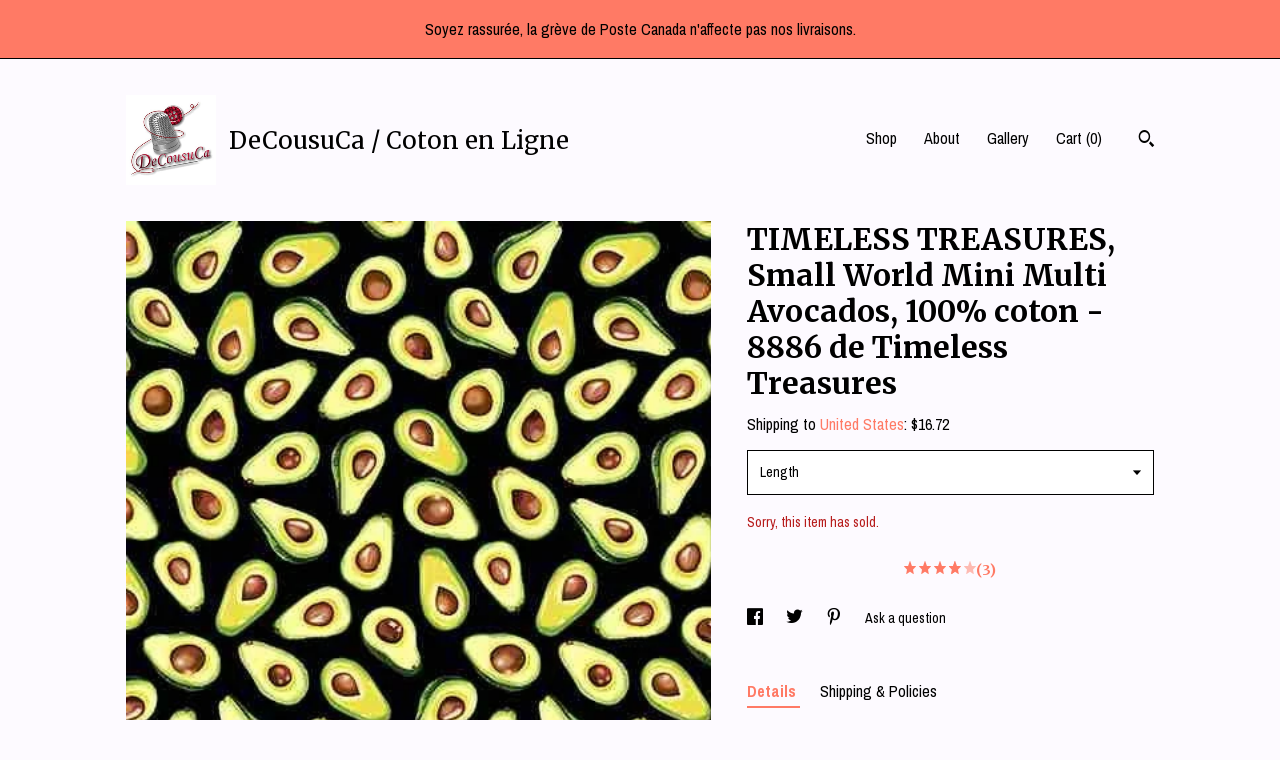

--- FILE ---
content_type: text/html; charset=UTF-8
request_url: https://www.decousuca.com/listing/1206523302/timeless-treasures-small-world-mini
body_size: 15742
content:
<!DOCTYPE html>
<html prefix="og: http://ogp.me/ns#" lang="en">
    <head>
        <meta name="viewport" content="width=device-width, initial-scale=1, user-scalable=yes"/><meta property="content-type" content="text/html; charset=UTF-8" />
    <meta property="X-UA-Compatible" content="IE=edge" /><link rel="icon" href="https://i.etsystatic.com/10908009/r/isla/2c771e/49529041/isla_75x75.49529041_k9az4j7q.jpg" type="image/x-icon" /><meta name="description" content="Quilt cottonEtsy: https://www.etsy.com/shop/decousuca?search_query=Small World100% Cotton115 centimeters wideFE 9X22 (23cm x 55cm)FQ 18X22 (55cm x 55cm)1/4 yard 9X44 (23cm x 110cm)1/2 yard 18X44 (45cm x 110cm)3/4 yard 27X44 (70cm x 110cm)1 yard 36X44 (90cm x 110cm)Perfect for quilting, curtains, cl" />

<meta property="og:url" content="https://www.decousuca.com//listing/1206523302/timeless-treasures-small-world-mini" />
<meta property="og:type" content="product" />
<meta property="og:title" content="TIMELESS TREASURES, Small World Mini Multi Avocados, 100% coton - 8886 de Timeless Treasures" />
<meta property="og:description" content="Quilt cottonEtsy: https://www.etsy.com/shop/decousuca?search_query=Small World100% Cotton115 centimeters wideFE 9X22 (23cm x 55cm)FQ 18X22 (55cm x 55cm)1/4 yard 9X44 (23cm x 110cm)1/2 yard 18X44 (45cm x 110cm)3/4 yard 27X44 (70cm x 110cm)1 yard 36X44 (90cm x 110cm)Perfect for quilting, curtains, cl" />
<meta property="og:image" content="https://i.etsystatic.com/10908009/r/il/c9ecfa/3876789943/il_fullxfull.3876789943_je0q.jpg" />
<meta property="og:site_name" content="DeCousuCa / Coton en Ligne" />

<meta name="twitter:card" content="summary_large_image" />
<meta name="twitter:title" content="TIMELESS TREASURES, Small World Mini Multi Avocados, 100% coton - 8886 de Timeless Treasures" />
<meta name="twitter:description" content="Quilt cottonEtsy: https://www.etsy.com/shop/decousuca?search_query=Small World100% Cotton115 centimeters wideFE 9X22 (23cm x 55cm)FQ 18X22 (55cm x 55cm)1/4 yard 9X44 (23cm x 110cm)1/2 yard 18X44 (45cm x 110cm)3/4 yard 27X44 (70cm x 110cm)1 yard 36X44 (90cm x 110cm)Perfect for quilting, curtains, cl" />
<meta name="twitter:image" content="https://i.etsystatic.com/10908009/r/il/c9ecfa/3876789943/il_fullxfull.3876789943_je0q.jpg" /><link rel="canonical" href="https://www.decousuca.com/listing/1206523302/timeless-treasures-small-world-mini" /><script nonce="PSrrfABQqEMl4xMLP8Y6d13y">
    !function(e){var r=e.__etsy_logging={};r.errorQueue=[],e.onerror=function(e,o,t,n,s){r.errorQueue.push([e,o,t,n,s])},r.firedEvents=[];r.perf={e:[],t:!1,MARK_MEASURE_PREFIX:"_etsy_mark_measure_",prefixMarkMeasure:function(e){return"_etsy_mark_measure_"+e}},e.PerformanceObserver&&(r.perf.o=new PerformanceObserver((function(e){r.perf.e=r.perf.e.concat(e.getEntries())})),r.perf.o.observe({entryTypes:["element","navigation","longtask","paint","mark","measure","resource","layout-shift"]}));var o=[];r.eventpipe={q:o,logEvent:function(e){o.push(e)},logEventImmediately:function(e){o.push(e)}};var t=!(Object.assign&&Object.values&&Object.fromEntries&&e.Promise&&Promise.prototype.finally&&e.NodeList&&NodeList.prototype.forEach),n=!!e.CefSharp||!!e.__pw_resume,s=!e.PerformanceObserver||!PerformanceObserver.supportedEntryTypes||0===PerformanceObserver.supportedEntryTypes.length,a=!e.navigator||!e.navigator.sendBeacon,p=t||n,u=[];t&&u.push("fp"),s&&u.push("fo"),a&&u.push("fb"),n&&u.push("fg"),r.bots={isBot:p,botCheck:u}}(window);
</script>
        <title>TIMELESS TREASURES, Small World Mini Multi Avocados, 100% coton - 8886 de Timeless Treasures</title>
    <link rel="stylesheet" href="https://www.etsy.com/ac/sasquatch/css/custom-shops/themes/trellis/main.2ee84c9600b38b.css" type="text/css" />
        <style id="font-style-override">
    @import url(https://fonts.googleapis.com/css?family=Merriweather:400,700|Archivo+Narrow:400,700);

    body, .btn, button {
        font-family: 'Archivo Narrow';
    }

    h1, .h1, h2, .h2, h3, .h3, h4,
    .h4, h5, .h5, h6, .h6 {
        font-family: 'Merriweather';
        font-weight: 700;
    }

    strong, .strong {
        font-weight: 700;
    }

    .primary-font {
        font-family: 'Merriweather';
    }

    .secondary-font {
        font-family: 'Archivo Narrow';
    }

</style>
        <style id="theme-style-overrides"> .compact-header .nav-toggle .patty, .compact-header .nav-toggle:before, .compact-header .nav-toggle:after {  background: #000000; } .compact-header .nav-wrapper, .compact-header nav {  background: #fdfaff; } body, .shop-sections-nav .shop-sections-menu ul, .header .site-search .search {  background: #fdfaff; } .header .site-search .search::after {  border-bottom-color: #fdfaff; } body, a, .cart-trigger, .search-trigger, .featured-listings .featured-listings-slide .listing-details, .reviews .anchor-destination {  color: #000000; } .btn {  background: #ff7a65;  border-color: #ff7a65;  color: #000000; } .btn:hover {  background: #ff7a65; } footer .divider {  border: none; } .listing-tabs .tab-triggers .tab-selected {  color: #ff7a65;  border-color: #ff7a65; } .dot-indicators .slick-active button {  background: #ff7a65;  border-color: #ff7a65; } .dot-indicators button {  background: #000000; } .page-link.selected {  color: #ff7a65;  border-bottom: 1px solid #000; } .listing-description a, .tab-content a, .shipping-locale a, .cart .cart-shipping-total a:hover, .eu-dispute-content a, .reviews.anchor a {  color: #ff7a65; } .post-date > * {  background: #fdfaff; } .post-tags .post-tag {  background: #ff7a65;  color: #000000; } .pattern-blog.post-page .related-links a, .btn-link {  background: #fdfaff;  color: #000000; } .tab-content .eu-dispute-trigger-link {  color: #ff7a65; } .announcement {  background: #ff7a65;  color: #000000; } .module-event-item {  border-color: #ff7a65; }</style>
        
    </head>
    <body class="cart-dropdown with-announcement" data-nnc="3:1769039456:wqlxSwSOdNvbnjDiIO4YdROyWHFc:da3e9cbcdf7c65f3e62fb4b9ba76bf51a45d5ceb783f973d9aa97fd2d4a7f87f" itemscope itemtype="http://schema.org/LocalBusiness">
        
        <div class="announcement with-link" data-ui="announcement">
    <a href="https://www.etsy.com/shop/decousuca">
        <span class="announcement-message">
            Soyez rassur&eacute;e, la gr&egrave;ve de Poste Canada n&#039;affecte pas nos livraisons.
        </span>
    </a>
</div>

<div class="content-wrapper">

    <header>
    <div class="full-header header left-brand-right-nav
    title-and-icon
    
    
            
            has-icon
        
    ">
        <div class=" col-group">
            <div class="col-xs-6 primary-font">
                        <a class="branding" href="/">
                            <div class="region region-global" data-region="global">
    <div class="module pages-module module-shop-icon module-295827803610 " data-module="shop-icon">
        <div class="module-inner" data-ui="module-inner">
            <img class="shop-icon" alt="" src="//i.etsystatic.com/10908009/r/isla/483c90/48583994/isla_75x75.48583994_f1s14upu.jpg" srcset="//i.etsystatic.com/10908009/r/isla/483c90/48583994/isla_fullxfull.48583994_f1s14upu.jpg 500w,//i.etsystatic.com/10908009/r/isla/483c90/48583994/isla_500x500.48583994_f1s14upu.jpg 500w,//i.etsystatic.com/10908009/r/isla/483c90/48583994/isla_360x360.48583994_f1s14upu.jpg 360w,//i.etsystatic.com/10908009/r/isla/483c90/48583994/isla_280x280.48583994_f1s14upu.jpg 280w,//i.etsystatic.com/10908009/r/isla/483c90/48583994/isla_180x180.48583994_f1s14upu.jpg 180w,//i.etsystatic.com/10908009/r/isla/483c90/48583994/isla_140x140.48583994_f1s14upu.jpg 140w,//i.etsystatic.com/10908009/r/isla/483c90/48583994/isla_75x75.48583994_f1s14upu.jpg 75w" />
        </div>
    </div>
</div>
                            <div class="region region-global" data-region="global">
    <div class="module pages-module module-shop-name module-140382168100 " data-module="shop-name">
        <div class="module-inner" data-ui="module-inner">
            <span class="module-shop-name-text shop-name" data-ui="text" itemprop="name">
    DeCousuCa / Coton en Ligne
</span>
        </div>
    </div>
</div>
                        </a>
            </div>

            <div class="col-xs-6">
                <ul class="nav">
                    
<li>
    <a href="/shop" >
        Shop
    </a>
</li>
                    
                    
<li>
    <a href="/about" >
        About
    </a>
</li>
                    
                    
<li>
    <a href="/gallery" >
        Gallery
    </a>
</li>

                    
                    <li class="nav-cart">                
                        <a href="#" data-module="cart-trigger" class="cart-trigger">
                            Cart (<span data-ui="cart-count">0</span>)
                        </a>
                    </li>
                    
                        <li>
                                <div data-module="search-trigger" class="site-search">
        <button class="ss-etsy ss-search search-trigger" data-ui="search-trigger" aria-label="Search"></button>
        <form data-ui="search-bar" class="search" action="/search">
            <input name="q" type="text" placeholder="Search..." aria-label="Search">
            <input class="btn" type="submit" value="Go">
        </form>
    </div>
                        </li>
                </ul>
            </div>
        </div>
    </div>
    
    <div data-module="hamburger-nav" class="compact-header title-and-icon
    
    
            
            has-icon
        
    ">
    <div class="nav-wrapper">
        <div class="col-group">
            <div class="col-xs-12">
                <button aria-label="toggle navigation" class="nav-toggle" data-ui="toggle">
                    <div class="patty"></div>
                </button>

                <div class="cart-trigger-wrapper">
                    <button data-module="cart-trigger" class="ss-etsy ss-cart cart-trigger" aria-label="Cart">
                        <span class="cart-count" data-ui="cart-count">0</span>
                    </button>
                </div>

                <div class="branding primary-font">
                    
                     <h2 class="h2 logo"> 
                                <a href="/">
            <div class="logo-image-and-title-container">
                <div class="logo-image-container">
                        <div class="region region-global" data-region="global">
    <div class="module pages-module module-shop-icon module-295827803610 " data-module="shop-icon">
        <div class="module-inner" data-ui="module-inner">
            <img class="shop-icon" alt="" src="//i.etsystatic.com/10908009/r/isla/483c90/48583994/isla_75x75.48583994_f1s14upu.jpg" srcset="//i.etsystatic.com/10908009/r/isla/483c90/48583994/isla_fullxfull.48583994_f1s14upu.jpg 500w,//i.etsystatic.com/10908009/r/isla/483c90/48583994/isla_500x500.48583994_f1s14upu.jpg 500w,//i.etsystatic.com/10908009/r/isla/483c90/48583994/isla_360x360.48583994_f1s14upu.jpg 360w,//i.etsystatic.com/10908009/r/isla/483c90/48583994/isla_280x280.48583994_f1s14upu.jpg 280w,//i.etsystatic.com/10908009/r/isla/483c90/48583994/isla_180x180.48583994_f1s14upu.jpg 180w,//i.etsystatic.com/10908009/r/isla/483c90/48583994/isla_140x140.48583994_f1s14upu.jpg 140w,//i.etsystatic.com/10908009/r/isla/483c90/48583994/isla_75x75.48583994_f1s14upu.jpg 75w" />
        </div>
    </div>
</div>
                </div>
                    <div class="region region-global" data-region="global">
    <div class="module pages-module module-shop-name module-140382168100 " data-module="shop-name">
        <div class="module-inner" data-ui="module-inner">
            <span class="module-shop-name-text shop-name" data-ui="text" itemprop="name">
    DeCousuCa / Coton en Ligne
</span>
        </div>
    </div>
</div>
            </div>
        </a>


                     </h2> 
                    
                </div>
            </div>
        </div>
        <nav>
            <ul>
                    <li>
                        <form data-ui="search-bar" class="search" action="/search">
                            <div class="input-prepend-item">
                                <span class="ss-icon ss-search"></span>
                            </div>
                            <input name="q" type="search" aria-label="Search" placeholder="Search...">
                        </form>
                    </li>

                
<li>
    <a href="/shop" >
        Shop
    </a>
</li>
                
                
<li>
    <a href="/about" >
        About
    </a>
</li>
                
                
<li>
    <a href="/gallery" >
        Gallery
    </a>
</li>

                
                    
<li>
    <a href="/contact-us" >
        Contact Us
    </a>
</li>            </ul>
        </nav>
    </div>

    <div class="blocker" data-ui="toggle"></div>
</div>
</header>
    <div class="col-group">
        <div class="col-xs-12 col-md-7">
                <div data-ui="stacked-images" class="image-carousel stacked-images">
    <div data-ui="slides">
            <img src="https://i.etsystatic.com/10908009/r/il/c9ecfa/3876789943/il_fullxfull.3876789943_je0q.jpg" data-ui="slide" class="listing-image zoom-image  clickable " alt="gallery photo"/>
            <img src="https://i.etsystatic.com/10908009/r/il/bcaa4f/4633359822/il_fullxfull.4633359822_i9i2.jpg" data-ui="slide" class="listing-image zoom-image  clickable " alt="gallery photo"/>
            <img src="https://i.etsystatic.com/10908009/r/il/94c408/3829279682/il_fullxfull.3829279682_gq70.jpg" data-ui="slide" class="listing-image zoom-image  clickable " alt="gallery photo"/>
            <img src="https://i.etsystatic.com/10908009/r/il/dc7972/4681598487/il_fullxfull.4681598487_p9rv.jpg" data-ui="slide" class="listing-image zoom-image  clickable " alt="gallery photo"/>
            <img src="https://i.etsystatic.com/10908009/r/il/fffb54/1531799472/il_fullxfull.1531799472_nsbu.jpg" data-ui="slide" class="listing-image zoom-image  clickable " alt="gallery photo"/>
            <img src="https://i.etsystatic.com/10908009/r/il/1055d3/5051493208/il_fullxfull.5051493208_npbv.jpg" data-ui="slide" class="listing-image zoom-image  clickable " alt="gallery photo"/>
    </div>
</div>

        </div>

        <div class="col-xs-12 col-md-5">
            <div class="listing-purchase-box mb-xs-3" data-module="listing-purchase-box">
    <h1 class="listing-title">
    TIMELESS TREASURES, Small World Mini Multi Avocados, 100% coton - 8886 de Timeless Treasures
</h1><p class="listing-price">
    <span>
                <span data-ui="base-price"></span>

    </span>
</p>

    <img height="1" width="1" id="fb-view-content" data-title="TIMELESS TREASURES, Small World Mini Multi Avocados, 100% coton - 8886 de Timeless Treasures" style="display:none" src="https://www.facebook.com/tr?id=&amp;ev=ViewContent&amp;cd[currency]=&amp;cd[value]=&amp;cd[content_name]=TIMELESS TREASURES, Small World Mini Multi Avocados, 100% coton - 8886 de Timeless Treasures"/>
                <div class="shipping-locale" data-module="shipping-trigger">
        <div class="shipping-locale-details " data-ui="shipping-locale-details">
            <span>Shipping to </span>
            <a href="#" data-ui="shipping-country">United States</a>:
            <span data-ui="free-shipping" class="hidden">Free</span>
            <span data-ui="shipping-cost">$16.72</span>
        </div>

    </div>
        <form data-ui="form">
    <div data-ui="variation-selects">
        <div class="custom-select" data-variation-select data-ui="custom-select" data-selected-prefix="Length: " data-error-text="Please select an option">
    <div class="custom-select-label"><br></div>
    <div class="caret"></div>

    <select name="listing_variation_id">
        <option value="" selected>
            Length
        </option>
        <option value="2789592812" disabled>
            FE 9&quot;X22&quot; [Sold out]
        </option>
        <option value="2789592814" disabled>
            FQ 18&#39;&#39; x 22&#39;&#39; [Sold out]
        </option>
        <option value="2810495625" disabled>
            1/4 yard 9&quot;X44&quot; [Sold out]
        </option>
        <option value="2810495627" disabled>
            1/2 yard 18&#39;&#39; X 44&#39;&#39; [Sold out]
        </option>
        <option value="2789592816" disabled>
            3/4 yard 27&#39;&#39; X 44&#39;&#39; [Sold out]
        </option>
        <option value="2810495629" disabled>
            1 yard 36&#39;&#39; X 44&quot; [Sold out]
        </option>
        <option value="2810495631" disabled>
            30cmX115cm (12&quot;X45&quot;) [Sold out]
        </option>
        <option value="2810495633" disabled>
            DEMI-MÈTRE 50X115CM [Sold out]
        </option>
        <option value="2789592818" disabled>
            AU MÈTRE 100X115CM [Sold out]
        </option>
    </select>
</div>

<input name="quantity" type="hidden" value="1" />

<input name="offeringId" type="hidden" value="" />
    </div>


    <div class="error-message hidden" data-ui="error-message" data-cart-error-msg="There was a cart error." data-multiple-errors-msg="Please select from the available options" data-generic-error="There was an error changing your options. Please try again in a few minutes." data-zero-inventory-error-msg="Sorry, this item has sold."></div>

    <div class="error-message" data-ui="error-message">Sorry, this item has sold.</div>

    <input type="hidden" name="quantity" value="1" />


    <input name="listingId" type="hidden" value="1206523302" />
</form>

        <div class="reviews anchor">
        <a href="#reviews-module" data-ui="reviews-anchor" class="anchor-flex">
            <div class="stars" itemprop="aggregateRating" itemscope itemtype="http://schema.org/AggregateRating">
    <span itemprop="ratingValue">
        <div data-rating="1" class="rating lit">
            <span class="ss-star"></span>
        </div>
        <div data-rating="2" class="rating lit">
            <span class="ss-star"></span>
        </div>
        <div data-rating="3" class="rating lit">
            <span class="ss-star"></span>
        </div>
            <span class="ss-halfstar"></span>
        <div data-rating="4" class="rating lit">

            <span class="ss-star"></span>
        </div>
        <div data-rating="5" class="rating nolit">
            <span class="ss-star"></span>
        </div>
    </span>
</div>
            <h3 class="heading">(3)</h3>
        </a>
    </div>
</div>
                <div data-module="share" class="listing-share">
        <ul>
                <li>
                    <a href="#" aria-label="social media share for  facebook" data-url="//www.facebook.com/sharer.php?&u=https%3A%2F%2Fwww.decousuca.com%2F%2Flisting%2F1206523302%2Ftimeless-treasures-small-world-mini&t=TIMELESS+TREASURES%2C+Small+World+Mini+Multi+Avocados%2C+100%25+coton+-+8886+de+Timeless+Treasures" data-ui="share-link" data-popup-height="400" data-popup-width="600">
                        <span class="ss-icon ss-facebook" ></span>
                    </a>
                </li>
                <li>
                    <a href="#" aria-label="social media share for  twitter" data-url="//twitter.com/intent/tweet?status=TIMELESS+TREASURES%2C+Small+World+Mini+Multi+Avocados%2C+100%25+coton+-+8886+de+Timeless+Treasures+https%3A%2F%2Fwww.decousuca.com%2F%2Flisting%2F1206523302%2Ftimeless-treasures-small-world-mini" data-ui="share-link" data-popup-height="400" data-popup-width="600">
                        <span class="ss-icon ss-twitter" ></span>
                    </a>
                </li>
                <li>
                    <a href="#" aria-label="social media share for  pinterest" data-url="//www.pinterest.com/pin/create/button/?url=https%3A%2F%2Fwww.decousuca.com%2F%2Flisting%2F1206523302%2Ftimeless-treasures-small-world-mini&media=https%3A%2F%2Fi.etsystatic.com%2F10908009%2Fr%2Fil%2Fc9ecfa%2F3876789943%2Fil_fullxfull.3876789943_je0q.jpg&description=TIMELESS+TREASURES%2C+Small+World+Mini+Multi+Avocados%2C+100%25+coton+-+8886+de+Timeless+Treasures" data-ui="share-link" data-popup-height="600" data-popup-width="800">
                        <span class="ss-icon ss-pinterest" ></span>
                    </a>
                </li>
                <li>
                    <a href="#" data-module="convo-trigger" data-convo-trigger-location="purchase-box" class="" >
    Ask a question
</a>
                </li>
        </ul>
    </div>
                <div data-module="tabs" class="listing-tabs">
        <ul class="tab-triggers">
            <li>
                <a href="#" data-ui="tab-trigger" class="tab-selected">
                    Details
                </a>
            </li>
            <li>
                <a href="#" data-ui="tab-trigger">
                    Shipping &amp; Policies
                </a>
            </li>
        </ul>

        <div class="tab-contents">
            <div data-ui="tab-content" class="tab-content">
                    <div data-module="listing-description">
        <p>
            Quilt cotton<br><br>Etsy: <a href="https://www.etsy.com/shop/decousuca?search_query=Small+World" target="_blank">https://www.etsy.com/shop/decousuca?search_query=Small+World</a><br><br>100% Cotton<br>115 centimeters wide<br><br>FE 9&quot;X22&quot; (23cm x 55cm)<br>FQ 18&quot;X22&quot; (55cm x 55cm)<br>1/4 yard 9&quot;X44&quot; (23cm x 110cm)<br>1/2 yard 18&quot;X44&quot; (45cm x 110cm)<br>3/4 yard 27&quot;X44&quot; (70cm x 110cm)<br>1 yard 36&quot;X44&quot; (90cm x 110cm)<br><br>Perfect for quilting, curtains, clothing, pillowcase and many projects.<br><br>Company: TIMELESS TREASURES<br>Collection: SMALL WORLD, 8886<br><br>Thank you for visiting my shop<br><a href="https://decousuca.etsy.com" target="_blank">https://decousuca.etsy.com</a><br><br>You can open your Etsy shop by clicking this link:<br><a href="https://etsy.me/2TIAiSA" target="_blank">https://etsy.me/2TIAiSA</a><br>You and I will receive 40 sheets for free.<br>Fill out the form and let&#39;s go.<br><br>Delivered by Canada Post with tracking code<br>Canada and USA, 3-7 business days
        </p>
    </div>
            </div>

            <div data-ui="tab-content" class="tab-content tab-content-hidden">
                    <div class="structured-policy-page">
    <div class="structured-policies">
                <div class="structured-policy-section">
            <h3>Shipping from Canada</h3>

<h4>Processing time</h4>
    <p>1-2 business days</p>

    <h4>Estimated shipping times</h4>

    <ul class="estimate-list">
                <li>
                    Canada : 1 - 4 weeks
                </li>
                <li>
                    United States : 1 - 4 weeks
                </li>
                <li>
                    Europe : 1 - 4 weeks
                </li>
    </ul>
    <p>I'll do my best to meet these shipping estimates, but can't guarantee them. Actual delivery time will depend on the shipping method you choose.</p>

    <h4>Customs and import taxes</h4>
    <p>Buyers are responsible for any customs and import taxes that may apply. I'm not responsible for delays due to customs.</p>
</div>
        <div class="structured-policy-section">
    <h3>Payment Options</h3>
    <div class="b pb-xs-2 secure-options no-subheader">
        <span class="ss-etsy secure-lock ss-lock pr-xs-1"></span>Secure options
    </div>
    <ul class="payment-types">
        <li class="dc-icon-list">
            <span class="dc-payment-icon pi-visa"></span>
        </li>
        <li class="dc-icon-list">
            <span class="dc-payment-icon pi-mastercard"></span>
        </li>
        <li class="dc-icon-list">
            <span class="dc-payment-icon pi-amex"></span>
        </li>
        <li class="dc-icon-list">
            <span class="dc-payment-icon pi-discover"></span>
        </li>
        <li class="dc-icon-list">
            <span class="dc-payment-icon pi-paypal"></span>
        </li>
        <li class="dc-icon-list">
            <span class="dc-payment-icon pi-apple-pay"></span>
        </li>
        <li class="dc-icon-list">
            <span class="dc-payment-icon pi-sofort"></span>
        </li>
        <li class="dc-icon-list">
            <span class="dc-payment-icon pi-ideal"></span>
        </li>
        <li class="dc-icon-list text-gray-lighter text-smaller">
            <span class="dc-payment-icon pi-giftcard mr-xs-1"></span> <span class="text-smaller">Accepts Etsy gift cards </span>
        </li>
</ul>
</div>        <div class="structured-policy-section">
    <h3>Returns & Exchanges</h3>





    <h4>I don't accept returns, exchanges, or cancellations</h4>
    <p>But please contact me if you have any problems with your order.</p>



</div>
                    <div class="structured-policy-section structured-faqs">
        <h3>Frequently Asked Questions</h3>
                    <h4>Sizing details</h4>
                    <p>The fabrics are cut continuously. If you order 2 yards, they arrive in a 2 yard piece.<br />
Applicable on cottons sold alone or in bundles.</p>
                    <h4>Shipping</h4>
                    <p><br />
<br />
<br />
<br />
<br />
</p>
                    <h4>ORDER CANCELLATION</h4>
                    <p>A fee of $0.50 per item will be charged for the restocking of products in the event of cancellation.</p>
    </div>
    </div>
</div>
            </div>
        </div>
    </div>
            <div data-module="reviews" class="reviews"
     data-offset="0" data-limit="5" data-shop-id="10908009" data-listing-id="1206523302">
    <div class="review-header">
        <a class="anchor-destination" name="reviews-module">
            <h3 class="heading">Reviews (3)</h3>
        </a>
        <div class="review-average">
            <h3 class="heading">Average:</h3>
            <div class="stars" itemprop="aggregateRating" itemscope itemtype="http://schema.org/AggregateRating">
    <span itemprop="ratingValue">
        <div data-rating="1" class="rating lit">
            <span class="ss-star"></span>
        </div>
        <div data-rating="2" class="rating lit">
            <span class="ss-star"></span>
        </div>
        <div data-rating="3" class="rating lit">
            <span class="ss-star"></span>
        </div>
            <span class="ss-halfstar"></span>
        <div data-rating="4" class="rating lit">

            <span class="ss-star"></span>
        </div>
        <div data-rating="5" class="rating nolit">
            <span class="ss-star"></span>
        </div>
    </span>
</div>
        </div>
    </div>
    <div data-ui="review-list">
        <div  itemprop="review" itemscope itemtype="http://schema.org/Review" class="review" data-ui="review">
    <div class="col-group col-flush">
        <div class="col-xs-5 align-left">
            <div class="stars">
                <span itemprop="ratingValue">
                    <div data-rating="1" class="rating lit">
                        <span class="ss-star" title="Disappointed"></span>
                    </div>
                    <div data-rating="2" class="rating lit">
                        <span class="ss-star" title="Not a fan"></span>
                    </div>
                    <div data-rating="3" class="rating lit">
                        <span class="ss-star" title="It's okay"></span>
                    </div>
                    <div data-rating="4" class="rating lit">

                        <span class="ss-star" title="Like it"></span>
                    </div>
                    <div data-rating="5" class="rating lit">
                        <span class="ss-star" title="Love it"></span>
                    </div>
                </span>
            </div>
        </div>
        <div class="col-xs-7 align-right">
            <div itemprop="datePublished" content="">
                <p class="date"> Dec 24, 2024 </p>
            </div>
        </div>
    </div>
    <div class="appreciation-photo">
        <a href="https://i.etsystatic.com/iap/c456f0/6571505769/iap_fullxfull.6571505769_dlusppnu.jpg?version=0" target="_blank">
            <img src="https://i.etsystatic.com/iap/c456f0/6571505769/iap_75x75.6571505769_dlusppnu.jpg?version=0" data-ui="review-image" class="review-image" width="50" height="50" />
        </a>
        <p itemprop="reviewBody" class="review-text">It always makes me happy to find new and clever fabrics on Etsy, and these are perfect to add to my collection of fabrics for cloth napkins. 
Shipping was efficient and quality of the fabric is great.
And the bonus of the buttons and scrappy fabrics is so sweet--the fabric will definitely find it's way into a scrappy quilt, and the buttons are a nice addition to my growing collection.</p>
    </div>
    <div class="byline">
        <img src="https://i.etsystatic.com/iusa/274357/95249734/iusa_75x75.95249734_128g.jpg?version=0" width="25" height="25" class="avatar-img" />
        <p itemprop="author" class="reviewer-name">Kate</p>
    </div>
    <br/>
</div>
<div  itemprop="review" itemscope itemtype="http://schema.org/Review" class="review" data-ui="review">
    <div class="col-group col-flush">
        <div class="col-xs-5 align-left">
            <div class="stars">
                <span itemprop="ratingValue">
                    <div data-rating="1" class="rating lit">
                        <span class="ss-star" title="Disappointed"></span>
                    </div>
                    <div data-rating="2" class="rating lit">
                        <span class="ss-star" title="Not a fan"></span>
                    </div>
                    <div data-rating="3" class="rating lit">
                        <span class="ss-star" title="It's okay"></span>
                    </div>
                    <div data-rating="4" class="rating lit">

                        <span class="ss-star" title="Like it"></span>
                    </div>
                    <div data-rating="5" class="rating lit">
                        <span class="ss-star" title="Love it"></span>
                    </div>
                </span>
            </div>
        </div>
        <div class="col-xs-7 align-right">
            <div itemprop="datePublished" content="">
                <p class="date"> May 6, 2023 </p>
            </div>
        </div>
    </div>
    <div class="appreciation-photo">
        <p itemprop="reviewBody" class="review-text">The fabric is so sweet, just what I needed. the service was very good.</p>
    </div>
    <div class="byline">
        <img src="https://i.etsystatic.com/site-assets/images/avatars/default_avatar.png?width=75" width="25" height="25" class="avatar-img" />
        <p itemprop="author" class="reviewer-name">Mary Dohve</p>
    </div>
    <br/>
</div>
<div  itemprop="review" itemscope itemtype="http://schema.org/Review" class="review" data-ui="review">
    <div class="col-group col-flush">
        <div class="col-xs-5 align-left">
            <div class="stars">
                <span itemprop="ratingValue">
                    <div data-rating="1" class="rating lit">
                        <span class="ss-star" title="Disappointed"></span>
                    </div>
                    <div data-rating="2" class="rating nolit">
                        <span class="ss-star" title="Not a fan"></span>
                    </div>
                    <div data-rating="3" class="rating nolit">
                        <span class="ss-star" title="It's okay"></span>
                    </div>
                    <div data-rating="4" class="rating nolit">

                        <span class="ss-star" title="Like it"></span>
                    </div>
                    <div data-rating="5" class="rating nolit">
                        <span class="ss-star" title="Love it"></span>
                    </div>
                </span>
            </div>
        </div>
        <div class="col-xs-7 align-right">
            <div itemprop="datePublished" content="">
                <p class="date"> Apr 23, 2023 </p>
            </div>
        </div>
    </div>
    <div class="appreciation-photo">
        <p itemprop="reviewBody" class="review-text">mauvais article recu</p>
    </div>
    <div class="byline">
        <img src="https://i.etsystatic.com/site-assets/images/avatars/default_avatar.png?width=75" width="25" height="25" class="avatar-img" />
        <p itemprop="author" class="reviewer-name">Sign in with Apple user</p>
    </div>
    <br/>
</div>
    </div>
</div>
        </div>
    </div>
</div>

<footer data-module="footer">
        
    <div class="content-wrapper">
        <div class="col-group">
            <div class="col-xs-12">
                <div class="divider"></div>
            </div>

            <div class="col-xs-12 col-md-3">
                <div class="footer-section">
                    <h3 class="truncated">DeCousuCa / Coton en Ligne</h3>
                </div>
            </div>

            <div class="col-xs-12 col-md-3">
                <div class="footer-section">
                    <h3 class="heading">
                        Navigate
                    </h3>
                    <nav>
                        <ul>
                            
<li>
    <a href="/shop" >
        Shop
    </a>
</li>
                            
                            
<li>
    <a href="/about" >
        About
    </a>
</li>
                            
<li>
    <a href="/policy" >
        Shipping and Policies
    </a>
</li>
                            
<li>
    <a href="/contact-us" >
        Contact Us
    </a>
</li>
                            
                            
<li>
    <a href="/gallery" >
        Gallery
    </a>
</li>
                            
                        </ul>
                    </nav>
                </div>
            </div>

            <div class="col-xs-12 col-md-3">
                    <h3 class="heading">
                        Elsewhere
                    </h3>

                    <nav>
                        <ul>
                                <li>
                                    <a href="https://www.facebook.com/decousu.ca/?ref=hl" target="_blank">
                                        Facebook
                                    </a>
                                </li>
                                <li>
                                    <a href="https://www.pinterest.com/decousuca/" target="_blank">
                                        Pinterest
                                    </a>
                                </li>
                        </ul>
                    </nav>
            </div>

            <div class="col-xs-12 col-md-3">
                <div class="footer-section footer-fine-print">
                    <h3 class="heading">
                        Fine Print
                    </h3>
                    <ul>
                        <li>
                            All rights reserved
                        </li>
                        <li class="break-long">
                            &copy; 2026 DeCousuCa / Coton en Ligne
                        </li>
                        <li class="footer-powered">
                            <a href="https://www.etsy.com/pattern?ref=decousuca-pwrdby" target="_blank" data-no-preview-hijack>
                                Powered by Etsy
                            </a>
                        </li>
                    </ul>
                </div>
            </div>
        </div>
    </div>
</footer>

    <div data-module="cart" class="cart" role="dialog">
        <div class="store-cart-container" data-ui="cart-box" tabindex="0">
            <div class="store-cart-box">
                <div class="cart-header">
                        <span class="item-count">0 items in your cart</span>
                    <button class="close-cart" data-ui="close-cart" aria-label="Close">Close</button>
                    <button class="close-cart-x-button" data-ui="close-cart" aria-label="Close"> <span class="close-cart-x-icon"></span> </button>
                </div>

                <div class="cart-content clearfix" data-ui="cart-content">
                        <div class="cart-empty">
                            <h3>Keep shopping! :)</h3>
                        </div>
                </div>

            </div>
        </div>
    </div>
 <div class="impressum-form-container">
    <div class="impressum impressum-form" data-ui="impressum">
        <div class="inner-container">
            <div class="impressum-header">
                <h3>Legal imprint</h3>
                <div class="impressum-content" data-ui="impressum-content"></div>
            </div>
             <div class="impressum-close-btn form-button-container">
                <button class="btn" data-ui="impressum-close-btn">
                    <span class="btn-text">Close</span>
                </button>
            </div>
        </div>
    </div>
</div>
    <div data-ui="zoom" data-module="zoom" class="zoom-listing-carousel dot-indicators">
        <div data-ui="zoom-flag" class="zoom-flag"></div>
        <div class="zoom-share">
            <div data-module="share">
                <span class="share-text"> Share </span>
                    <a class="ss-icon" aria-label="social media share for  facebook" data-url="//www.facebook.com/sharer.php?&u=https%3A%2F%2Fwww.decousuca.com%2F%2Flisting%2F1206523302%2Ftimeless-treasures-small-world-mini&t=TIMELESS+TREASURES%2C+Small+World+Mini+Multi+Avocados%2C+100%25+coton+-+8886+de+Timeless+Treasures" target="_blank" data-ui="share-link" data-popup-height="400" data-popup-width="600">
                        <span class="ss-icon ss-facebook"></span>
                    </a>
                    <a class="ss-icon" aria-label="social media share for  twitter" data-url="//twitter.com/intent/tweet?status=TIMELESS+TREASURES%2C+Small+World+Mini+Multi+Avocados%2C+100%25+coton+-+8886+de+Timeless+Treasures+https%3A%2F%2Fwww.decousuca.com%2F%2Flisting%2F1206523302%2Ftimeless-treasures-small-world-mini" target="_blank" data-ui="share-link" data-popup-height="400" data-popup-width="600">
                        <span class="ss-icon ss-twitter"></span>
                    </a>
                    <a class="ss-icon" aria-label="social media share for  pinterest" data-url="//www.pinterest.com/pin/create/button/?url=https%3A%2F%2Fwww.decousuca.com%2F%2Flisting%2F1206523302%2Ftimeless-treasures-small-world-mini&media=https%3A%2F%2Fi.etsystatic.com%2F10908009%2Fr%2Fil%2Fc9ecfa%2F3876789943%2Fil_fullxfull.3876789943_je0q.jpg&description=TIMELESS+TREASURES%2C+Small+World+Mini+Multi+Avocados%2C+100%25+coton+-+8886+de+Timeless+Treasures" target="_blank" data-ui="share-link" data-popup-height="600" data-popup-width="800">
                        <span class="ss-icon ss-pinterest"></span>
                    </a>
            </div>
        </div>
        <div data-ui="slides" class="listing-carousel-slides"></div>

        <div data-ui="prev-arrow" class="prev-arrow-radius click-radius">
            <button href="#" aria-label="show previous listing image" class="ss-icon ss-navigateleft prev arrow zoom-icon"></button>
        </div>
        <div data-ui="next-arrow" class="next-arrow-radius click-radius">
            <button href="#" aria-label="show next listing image" class="ss-icon ss-navigateright next arrow zoom-icon"></button>
        </div>
        <span data-ui="carousel-dots" class="dots"></span>
    </div>

<div class="shipping-form-container hidden" data-ui="shipping-modal">
    <div class="shipping-form-overlay" data-ui="shipping-form-overlay"></div>
    <div class="shipping-form">
        <div class="shipping-form-header">
            <span class="shipping-form-title">Get Shipping Cost</span>
            <button class="shipping-form-close" data-ui="close-shipping-form">Close</button>
        </div>
        <form data-ui="shipping-calculator-form">
    <div class="shipping-form-content">
        <div class="error hidden" data-ui="shipping-problem" >
            <p>There was a problem calculating your shipping. Please try again.</p>
        </div>
        <div class="custom-select shipping-calculator-custom-select" data-ui="custom-select">
            <div class="custom-select-label">Choose Country</div>
            <div class="caret"></div>
            <select aria-label=Choose Country name="country_id" data-ui="shipping-country">
                <option disabled selected>Choose Country</option>
                <option disabled>----------</option>
                    <option value="CA">Canada</option>
                    <option value="US"selected>United States</option>
            </select>
        </div>
        <div class="postal-code-container hidden" data-ui="shipping-postal-code-container">
            <label>Zip or Postal Code</label>
            <div class="error hidden" data-ui="postal-code-error" >
                <p>Please Enter a Valid Zip or Postal Code</p>
            </div>
            <input name="postal_code" class="postal-code-input" type="text" data-ui="shipping-postal-code" />
        </div>
            <input name="listing_id" type="hidden" value="1206523302" data-ui="listing-id"/>
    </div>
    <div class="shipping-form-footer">
        <div class="shipping-form-button-container">
            <button class="btn btn-primary" data-ui="submit-button">
                <span class="btn-text">Update</span>
            </button>
        </div>
    </div>
</form>
    </div>
</div>
        
        <script nonce="PSrrfABQqEMl4xMLP8Y6d13y">
    window.Etsy = window.Etsy || {};
    window.Etsy.Context = {"page_guid":"1016ddaf1530.dfcf817d637a70d536af.00","clientlogger":{"is_enabled":true,"endpoint":"\/clientlog","logs_per_page":6,"id":"EuISrbXtQaERSV3O_8taWc9oVo10","digest":"8939fa70ffd3ab9568c4eb0e7684b04ce1aaf03b","enabled_features":["info","warn","error","basic","uncaught"]}};
</script>

<script nonce="PSrrfABQqEMl4xMLP8Y6d13y">
    __webpack_public_path__ = "https://www.etsy.com/ac/evergreenVendor/js/en-US/"
</script>
    <script src="https://www.etsy.com/ac/evergreenVendor/js/en-US/vendor_bundle.1e397356b19ae5cf6c49.js" nonce="PSrrfABQqEMl4xMLP8Y6d13y" defer></script>
    <script src="https://www.etsy.com/paula/v3/polyfill.min.js?etsy-v=v5&flags=gated&features=AbortController%2CDOMTokenList.prototype.@@iterator%2CDOMTokenList.prototype.forEach%2CIntersectionObserver%2CIntersectionObserverEntry%2CNodeList.prototype.@@iterator%2CNodeList.prototype.forEach%2CObject.preventExtensions%2CString.prototype.anchor%2CString.raw%2Cdefault%2Ces2015%2Ces2016%2Ces2017%2Ces2018%2Ces2019%2Ces2020%2Ces2021%2Ces2022%2Cfetch%2CgetComputedStyle%2CmatchMedia%2Cperformance.now" nonce="PSrrfABQqEMl4xMLP8Y6d13y" defer></script>
    <script src="https://www.etsy.com/ac/evergreenVendor/js/en-US/custom-shops/themes/trellis/main.db5a22235762c8907514.js" nonce="PSrrfABQqEMl4xMLP8Y6d13y" defer></script>
        <script type='text/javascript' nonce='PSrrfABQqEMl4xMLP8Y6d13y'>
    window.__etsy_logging=window.__etsy_logging||{perf:{}};window.__etsy_logging.url="\/\/www.etsy.com\/bcn\/beacon";window.__etsy_logging.defaults={"ab":{"xplat.runtime_config_service.ramp":["on","x","b4354c"],"custom_shops.buyer.SSL_base_redirect":["on","x","6b51d2"],"custom_shops.domains.multiple_connected_support":["on","x","ffc63f"],"osx.swedish_language":["off","x","4424ac"],"custom_shops.ssl_enabled":["on","x","74c2fc"],"custom_shops.language_translation_control":["on","x","211770"],"custom_shops.sellers.dashboard.pages":["on","x","12e2b2"],"iat.mt.de":["ineligible","e","6fe2bd"],"iat.mt.fr":["ineligible","e","781db2"],"made_for_cats.persotools.personalization_charging_cart":["off","x","74ea89"],"checkout.price_decreased_in_cart_message":["on","x","9e7469"],"checkout\/covid_shipping_restrictions":["ineligible","e","153e2d"],"checkout.memoize_purchase_state_verifier_error":["on","x","164c8f"],"checkout.use_memoized_purchase_state_data_to_verify_listing_restoration":["on","x","7aef85"],"checkout.split_shop_and_listing_cart_purchase_state_verification":["off","x","3cc63a"],"fulfillment_platform.country_to_country_multi_edd.web":["on","x","545db4"],"fulfillment_platform.country_to_country_multi_edd.boe":["ineligible","e","4b02c5"],"fulfillment_platform.usps_pm_faster_ga_experiment.web":["on","x","498eec"],"fulfillment_platform.usps_pm_faster_ga_experiment.mobile":["ineligible","e","20f21b"],"fulfillment_ml.ml_predicted_acceptance_scan.uk.operational":["on","x","74db8e"],"fulfillment_ml.ml_predicted_acceptance_scan.uk.experiment_web":["prod","x","9a5255"],"fulfillment_ml.ml_predicted_acceptance_scan.uk.experiment_mobile":["ineligible","e","865516"],"fulfillment_ml.ml_predicted_acceptance_scan.germany.operational":["off","x","4528ab"],"fulfillment_ml.ml_predicted_acceptance_scan.germany.experiment_web":["off","x","cac266"],"fulfillment_ml.ml_predicted_acceptance_scan.germany.experiment_mobile":["ineligible","e","9a29ab"],"fulfillment_platform.edd_cart_caching.web":["edd_and_arizona_cache","x","e313fc"],"fulfillment_platform.edd_cart_caching.mobile":["ineligible","e","ffb947"],"fulfillment_platform.consolidated_country_to_country_ml_times.experiment_web":["prod","x","2eac66"],"fulfillment_platform.consolidated_country_to_country_ml_times.experiment_mobile":["ineligible","e","81b585"],"android_image_filename_hack":["ineligible","e","9c9013"],"eu_crd_compliance.sellers":["on","x","1060a1"],"custom_shops.sellers.pattern_only_listings":["on","x","c9aef0"],"structured_data_attributes_order_dependent":["on","x","691833"],"disambiguate_usd_outside_usa":["ineligible","e","c8897d"],"builda_scss":["sasquatch","x","96bd82"],"web_components.mustache_filter_request":["on","x","fa4665"],"custom_shops.custom_pages.events":["on","x","6d3e42"],"custom_shops.custom_pages.gallery":["on","x","8fddb4"],"custom_shops.ad_track":["on","x","9a8e38"],"convos.guest_convos.guest_shardifier":["on","x","d9e244"],"custom_shops.sellers.search":["on","x","7a9a12"],"custom_shops.sellers.dashboard.module_featured":["on","x","9b0feb"],"custom_shops.sellers.secondary_font":["on","x","aa2c58"],"polyfills":["on","x","db574b"],"polyfill_experiment_4":["no_filtering","x","0e8409"]},"user_id":null,"page_guid":"1016ddaf1530.dfcf817d637a70d536af.00","page_guid_source":"guid-source-generated","version":1,"request_uuid":"EuISrbXtQaERSV3O_8taWc9oVo10","cdn-provider":"","header_fingerprint":"ua","header_signature":"5ea1461e449bce1cee11af152f6b3da8","ip_org":"Amazon.com","ref":"","loc":"http:\/\/www.decousuca.com\/listing\/1206523302\/timeless-treasures-small-world-mini","locale_currency_code":"USD","pref_language":"en-US","region":"US","detected_currency_code":"USD","detected_language":"en-US","detected_region":"US","isWhiteListedMobileDevice":false,"isMobileRequestIgnoreCookie":false,"isMobileRequest":false,"isMobileDevice":false,"isMobileSupported":false,"isTabletSupported":false,"isTouch":false,"isEtsyApp":false,"isPreviewRequest":false,"isChromeInstantRequest":false,"isMozPrefetchRequest":false,"isTestAccount":false,"isSupportLogin":false,"isInternal":false,"isInWebView":false,"botCheck":["da","dc","ua"],"isBot":true,"isSyntheticTest":false,"event_source":"customshops","browser_id":"bUJz4lEpSw1Wg6AOqlxsqt61PZ3Q","gdpr_tp":3,"gdpr_p":3,"transcend_strategy_consent_loaded_status":"FetchMiss","transcend_strategy_initial_fetch_time_ms":null,"transcend_strategy_consent_reconciled_time_ms":null,"legacy_p":3,"legacy_tp":3,"cmp_tp":false,"cmp_p":false,"device_identifier":{"source":"new_uaid_cookie","value":"bUJz4lEpSw1Wg6AOqlxsqt61PZ3Q"},"page_time":243,"load_strategy":"page_navigation"};
    !function(e,t){var n=e.__etsy_logging,o=n.url,i=n.firedEvents,a=n.defaults,r=a.ab||{},s=n.bots.botCheck,c=n.bots.isBot;n.mergeObject=function(e){for(var t=1;t<arguments.length;t++){var n=arguments[t];for(var o in n)Object.prototype.hasOwnProperty.call(n,o)&&(e[o]=n[o])}return e};!a.ref&&(a.ref=t.referrer),!a.loc&&(a.loc=e.location.href),!a.webkit_page_visibility&&(a.webkit_page_visibility=t.webkitVisibilityState),!a.event_source&&(a.event_source="web"),a.event_logger="frontend",a.isIosApp&&!0===a.isIosApp?a.event_source="ios":a.isAndroidApp&&!0===a.isAndroidApp&&(a.event_source="android"),s.length>0&&(a.botCheck=a.botCheck||[],a.botCheck=a.botCheck.concat(s)),a.isBot=c,t.wasDiscarded&&(a.was_discarded=!0);var v=function(t){if(e.XMLHttpRequest){var n=new XMLHttpRequest;n.open("POST",o,!0),n.send(JSON.stringify(t))}};n.updateLoc=function(e){e!==a.loc&&(a.ref=a.loc,a.loc=e)},n.adminPublishEvent=function(n){"function"==typeof e.CustomEvent&&t.dispatchEvent(new CustomEvent("eventpipeEvent",{detail:n})),i.push(n)},n.preparePEPerfBeaconAbMismatchEventIfNecessary=function(){if(!0===n.shouldLogAbMismatch){var e=n.abVariantsForMismatchEvent;for(var t in r)if(Object.prototype.hasOwnProperty.call(r,t)){var o=r[t];if(void 0!==o){var i=o[0];if(void 0!==i){var a=e[t];void 0===a&&(a={});var s=a[i];void 0===s&&(s=[]),s.push({name:"default",selector:o[1],hash:o[2]}),a[i]=s,e[t]=a}}}n.abVariantsForMismatchEvent=e}},n.sendEvents=function(t,i){var s=a;if("perf"===i){var c={event_logger:i};n.asyncAb&&(n.preparePEPerfBeaconAbMismatchEventIfNecessary(),c.ab=n.mergeObject({},n.asyncAb,r)),s=n.mergeObject({},a,c)}var f={events:t,shared:s};e.navigator&&"function"==typeof e.navigator.sendBeacon?function(t){t.events.forEach((function(e){e.attempted_send_beacon=!0})),e.navigator.sendBeacon(o,JSON.stringify(t))||(t.events.forEach((function(e){e.send_beacon_failed=!0})),v(t))}(f):v(f),n.adminPublishEvent(f)}}(window,document);
</script>

<script type='text/javascript' nonce='PSrrfABQqEMl4xMLP8Y6d13y'>window.__etsy_logging.eventpipe.primary_complement={"attributes":{"guid":"1016ddaf1bd8.1d6699b79a5aad7fe360.00","event_name":"default_primary_event_complementary","event_logger":"frontend","primary_complement":true}};!function(e){var t=e.__etsy_logging,i=t.eventpipe,n=i.primary_complement,o=t.defaults.page_guid,r=t.sendEvents,a=i.q,c=void 0,d=[],h=0,u="frontend",l="perf";function g(){var e,t,i=(h++).toString(16);return o.substr(0,o.length-2)+((t=2-(e=i).length)>0?new Array(t+1).join("0")+e:e)}function v(e){e.guid=g(),c&&(clearTimeout(c),c=void 0),d.push(e),c=setTimeout((function(){r(d,u),d=[]}),50)}!function(t){var i=document.documentElement;i&&(i.clientWidth&&(t.viewport_width=i.clientWidth),i.clientHeight&&(t.viewport_height=i.clientHeight));var n=e.screen;n&&(n.height&&(t.screen_height=n.height),n.width&&(t.screen_width=n.width)),e.devicePixelRatio&&(t.device_pixel_ratio=e.devicePixelRatio),e.orientation&&(t.orientation=e.orientation),e.matchMedia&&(t.dark_mode_enabled=e.matchMedia("(prefers-color-scheme: dark)").matches)}(n.attributes),v(n.attributes),i.logEvent=v,i.logEventImmediately=function(e){var t="perf"===e.event_name?l:u;e.guid=g(),r([e],t)},a.forEach((function(e){v(e)}))}(window);</script>
        <script nonce="PSrrfABQqEMl4xMLP8Y6d13y">
    window.dataLayer = [
    {
        "tp_consent": "yes",
        "Language": "en-US",
        "Region": "US",
        "Currency": "USD",
        "UAID": "bUJz4lEpSw1Wg6AOqlxsqt61PZ3Q",
        "DetectedRegion": "US",
        "uuid": 1769039456,
        "request_start_time": 1769039456
    }
];
</script>
<noscript>
    <iframe src="//www.googletagmanager.com/ns.html?id=GTM-TG543P"
        height="0" width="0" style="display:none;visibility:hidden"></iframe>
</noscript>
<script nonce='PSrrfABQqEMl4xMLP8Y6d13y'>
(function(w,d,s,l,i){w[l]=w[l]||[];w[l].push({'gtm.start':
new Date().getTime(),event:'gtm.js'});var f=d.getElementsByTagName(s)[0],
j=d.createElement(s),dl=l!='dataLayer'?'&l='+l:'';j.async=true;j.src=
'//www.googletagmanager.com/gtm.js?id='+i+dl;var n=d.querySelector('[nonce]');
n&&j.setAttribute('nonce',n.nonce||n.getAttribute('nonce'));f.parentNode.insertBefore(j,f);
})(window,document,'script','dataLayer','GTM-TG543P');

</script>
        <script nonce="PSrrfABQqEMl4xMLP8Y6d13y">
            window.PatternContext = {};
            window.PatternContext.ContactFormData = {"messages":{"contact_valid_name":"Please enter a valid name","contact_valid_email":"Please enter a valid Email","contact_msg_placeholder":"Click here to enter a message","contact_thanks_short":"Thanks for getting in touch!","contact_thanks_long":"We will get back to you as soon as we can. Meanwhile, you can check your email for receipt of the message.","contact_confirm":"Please confirm your email.","contact_signature":"Your friend,","contact_continue":"Continue Browsing","contact_loading":"Loading","contact_submit":"Submit","contact_email_label":"Email","contact_name_label":"Name","contact_terms":"By clicking submit, you agree to Etsy\u2019s <a href=\"http:\/\/www.etsy.com\/legal\/terms\" target=\"_blank\">Terms of Use<\/a> and <a href=\"http:\/\/www.etsy.com\/legal\/privacy\" target=\"_blank\">Privacy Policy<\/a>.","modal_close":"Close","general_contact_us":"Contact us"},"shop_display_name":"DeCousuCa \/ Coton en Ligne","listing":{"listing_id":1206523302,"shop_id":10908009,"user_id":63653122,"section_id":54005189,"title":"TIMELESS TREASURES, Small World Mini Multi Avocados, 100% coton - 8886 de Timeless Treasures","description":"Quilt cotton<br><br>Etsy: <a href=\"https:\/\/www.etsy.com\/shop\/decousuca?search_query=Small+World\" target=\"_blank\">https:\/\/www.etsy.com\/shop\/decousuca?search_query=Small+World<\/a><br><br>100% Cotton<br>115 centimeters wide<br><br>FE 9&quot;X22&quot; (23cm x 55cm)<br>FQ 18&quot;X22&quot; (55cm x 55cm)<br>1\/4 yard 9&quot;X44&quot; (23cm x 110cm)<br>1\/2 yard 18&quot;X44&quot; (45cm x 110cm)<br>3\/4 yard 27&quot;X44&quot; (70cm x 110cm)<br>1 yard 36&quot;X44&quot; (90cm x 110cm)<br><br>Perfect for quilting, curtains, clothing, pillowcase and many projects.<br><br>Company: TIMELESS TREASURES<br>Collection: SMALL WORLD, 8886<br><br>Thank you for visiting my shop<br><a href=\"https:\/\/decousuca.etsy.com\" target=\"_blank\">https:\/\/decousuca.etsy.com<\/a><br><br>You can open your Etsy shop by clicking this link:<br><a href=\"https:\/\/etsy.me\/2TIAiSA\" target=\"_blank\">https:\/\/etsy.me\/2TIAiSA<\/a><br>You and I will receive 40 sheets for free.<br>Fill out the form and let&#39;s go.<br><br>Delivered by Canada Post with tracking code<br>Canada and USA, 3-7 business days","quantity":0,"state":"sold_out","url":{"full":"\/\/www.decousuca.com\/listing\/1206523302\/timeless-treasures-small-world-mini","relative":"\/listing\/1206523302\/timeless-treasures-small-world-mini","is_current":true},"non_taxable":false,"featured_rank":-1,"is_available":false,"create_date":1756044375,"update_date":1765998609,"shop_subdomain_listing_url":"https:\/\/decousuca.etsy.com\/listing\/1206523302","price":null,"price_int":null,"currency_code":null,"currency_symbol":null,"is_featured":false,"is_retail":true,"is_pattern":true,"is_reserved":false,"is_reserved_listing":false,"is_private":false,"is_frozen":false,"is_fixed_cost":true,"is_sold_out":true,"is_deleted":false,"is_on_vacation":false,"is_active":false,"is_editable":true,"is_renewable":true,"is_copyable":true,"is_deletable":true,"favorites":14,"views":0,"alternate_translation_title":null,"alternate_translation_description":null,"category_name":"","category_tags":[],"shop_name":"DeCousuCa","seller_avatar":"https:\/\/i.etsystatic.com\/iusa\/428624\/59180083\/iusa_75x75.59180083_km9w.jpg?version=0","section_name":"DISCOUNT -60%","tags":["Cotton","fat quarter","canada","qu\u00e9bec","fabric","by the yard","by the m\u00e8tre","decousuca","decousu","fabric cotton","fabric by the yard","fabric by the metre"],"materials":["Cotton"],"ships_from_country":"CA","images":["https:\/\/i.etsystatic.com\/10908009\/r\/il\/c9ecfa\/3876789943\/il_fullxfull.3876789943_je0q.jpg","https:\/\/i.etsystatic.com\/10908009\/r\/il\/bcaa4f\/4633359822\/il_fullxfull.4633359822_i9i2.jpg","https:\/\/i.etsystatic.com\/10908009\/r\/il\/94c408\/3829279682\/il_fullxfull.3829279682_gq70.jpg","https:\/\/i.etsystatic.com\/10908009\/r\/il\/dc7972\/4681598487\/il_fullxfull.4681598487_p9rv.jpg","https:\/\/i.etsystatic.com\/10908009\/r\/il\/fffb54\/1531799472\/il_fullxfull.1531799472_nsbu.jpg","https:\/\/i.etsystatic.com\/10908009\/r\/il\/1055d3\/5051493208\/il_fullxfull.5051493208_npbv.jpg"],"image_keys":[{"image_type":"il","image_id":3876789943,"owner_id":10908009,"storage":260,"version":1,"secret":"je0q","extension":"","full_width":"","full_height":"","color":"3B3315","blur_hash":"L0Hxu?Sg_2x-~nx,NHOh01?Hrq%i","hue":47,"saturation":65,"height":439,"width":439},{"image_type":"il","image_id":4633359822,"owner_id":10908009,"storage":252,"version":0,"secret":"i9i2","extension":"","full_width":"","full_height":"","color":"B5B54F","blur_hash":"LBE.|3IVafofDzt7WWa{?dRjjuj[","hue":59,"saturation":57,"height":934,"width":1280},{"image_type":"il","image_id":3829279682,"owner_id":10908009,"storage":222,"version":0,"secret":"gq70","extension":"","full_width":"","full_height":"","color":"3C3615","blur_hash":"L1Ho55%KR-%L^~azo2a#~nxZNGxs","hue":50,"saturation":65,"height":1000,"width":770},{"image_type":"il","image_id":4681598487,"owner_id":10908009,"storage":224,"version":0,"secret":"p9rv","extension":"","full_width":"","full_height":"","color":"1D240C","blur_hash":"L0D9z+02D8-;00x^-;x]00%f%fxu","hue":77,"saturation":67,"height":1280,"width":1223},{"image_type":"il","image_id":1531799472,"owner_id":10908009,"storage":237,"version":0,"secret":"nsbu","extension":"","full_width":"","full_height":"","color":"B3ADAD","blur_hash":null,"hue":0,"saturation":3,"height":900,"width":900},{"image_type":"il","image_id":5051493208,"owner_id":10908009,"storage":225,"version":0,"secret":"npbv","extension":"","full_width":"","full_height":"","color":"F2F2F4","blur_hash":"L7R3TY00~qxuWEaxRjj[9Fozt7WB","hue":240,"saturation":1,"height":2000,"width":2400}],"is_digital":false,"is_customizable":false,"language_to_use":"en-US","display_language":"en-US","available_languages":["en-US","fr","MACHINE_es"],"is_locked_for_bulk_edit":false,"has_variation_pricing":false,"money_price":null,"price_usd":355,"payment_methods":null,"when_made":"2020,2024","is_bestseller":false,"is_top_rated":false,"is_made_to_order":false,"taxonomy_node":{"id":6451,"name":"Fabric","children_ids":[],"path":"craft_supplies_and_tools.fabric_and_notions.fabric","type":{"seller":true},"children":[],"level":2,"parent":"craft_supplies_and_tools.fabric_and_notions","parent_id":6246,"description":null,"page_title":null,"nav_referent":null,"category_id":68887416,"full_path_taxonomy_ids":[562,6246,6451],"source_finder":"seller","attributeValueSets":[{"attribute":20,"possibleValues":[547,579,581,550,583,743,586,559,592,561,562,532,533,541,573,542],"selectedValues":[],"isRequired":true,"displayName":"Craft type","maximumValuesAllowed":5,"version":"a8c03b6","taxonomyNode":6451,"userInputValidator":null},{"attribute":2,"possibleValues":[],"selectedValues":[],"isRequired":false,"displayName":"Primary color","maximumValuesAllowed":5,"version":"a8c03b6","taxonomyNode":6451,"userInputValidator":null},{"attribute":271,"possibleValues":[],"selectedValues":[],"isRequired":false,"displayName":"Secondary color","maximumValuesAllowed":5,"version":"a8c03b6","taxonomyNode":6451,"userInputValidator":null},{"attribute":196,"possibleValues":[],"selectedValues":[],"isRequired":false,"displayName":"Cut to size","maximumValuesAllowed":null,"version":"a8c03b6","taxonomyNode":6451,"userInputValidator":null},{"attribute":68,"possibleValues":[],"selectedValues":[],"isRequired":false,"displayName":"Width","maximumValuesAllowed":null,"version":"a8c03b6","taxonomyNode":6451,"userInputValidator":null},{"attribute":55,"possibleValues":[],"selectedValues":[],"isRequired":false,"displayName":"Length","maximumValuesAllowed":null,"version":"a8c03b6","taxonomyNode":6451,"userInputValidator":null},{"attribute":230,"possibleValues":[],"selectedValues":[],"isRequired":false,"displayName":"Organic","maximumValuesAllowed":5,"version":"a8c03b6","taxonomyNode":6451,"userInputValidator":null},{"attribute":207,"possibleValues":[],"selectedValues":[],"isRequired":false,"displayName":"Fat quarters","maximumValuesAllowed":5,"version":"a8c03b6","taxonomyNode":6451,"userInputValidator":null},{"attribute":212,"possibleValues":[],"selectedValues":[],"isRequired":false,"displayName":"Hand printed","maximumValuesAllowed":5,"version":"a8c03b6","taxonomyNode":6451,"userInputValidator":null},{"attribute":256,"possibleValues":[],"selectedValues":[],"isRequired":false,"displayName":"Waterproof","maximumValuesAllowed":5,"version":"a8c03b6","taxonomyNode":6451,"userInputValidator":null},{"attribute":257,"possibleValues":[],"selectedValues":[],"isRequired":false,"displayName":"Microfiber","maximumValuesAllowed":5,"version":"a8c03b6","taxonomyNode":6451,"userInputValidator":null},{"attribute":185,"possibleValues":[450,451,452,424,426,395,427,459,396,460,432,464,433,465,435,467,469,407,410,411,412,476,445,477,478],"selectedValues":[],"isRequired":false,"displayName":"Pattern","maximumValuesAllowed":5,"version":"a8c03b6","taxonomyNode":6451,"userInputValidator":null},{"attribute":278,"possibleValues":[128,288,2400,480,5121,161,257,289,2401,481,5089,5122,130,162,194,258,5090,67,131,195,2403,5091,100,164,228,260,5092,69,101,133,5253,5317,229,1062,70,102,5222,134,166,198,486,487,72,104,5224,136,168,264,488,73,105,137,5289,265,74,106,2282,107,76,172,204,109,173,237,110,238,270,111,143,175,239,271,4783,112,5328,240,113,145,241,273,4785,5266,178,242,274,147,179,243,275,3603,84,148,180,212,276,4149,85,117,213,245,277,54,86,150,5270,182,214,278,87,119,279,120,5240,152,280,89,5209,121,185,217,58,90,5242,282,91,123,155,92,156,220,5341,62,5214,126,190,222,63,191,479],"selectedValues":[],"isRequired":false,"displayName":"Primary fabric type","maximumValuesAllowed":null,"version":"a8c03b6","taxonomyNode":6451,"userInputValidator":null},{"attribute":279,"possibleValues":[128,288,2400,480,5121,161,257,289,2401,481,5089,5122,130,162,194,258,5090,67,131,195,2403,5091,100,164,228,260,5092,69,101,133,5253,5317,229,1062,70,102,5222,134,166,198,486,487,72,104,5224,136,168,264,488,73,105,137,5289,265,74,106,2282,107,76,172,204,109,173,237,110,238,270,111,143,175,239,271,4783,112,5328,240,113,145,241,273,4785,5266,178,242,274,147,179,243,275,3603,84,148,180,212,276,4149,85,117,213,245,277,54,86,150,5270,182,214,278,87,119,279,120,5240,152,280,89,5209,121,185,217,58,90,5242,282,91,123,155,92,156,220,5341,62,5214,126,190,222,63,191,479],"selectedValues":[],"isRequired":false,"displayName":"Secondary fabric type","maximumValuesAllowed":null,"version":"a8c03b6","taxonomyNode":6451,"userInputValidator":null},{"attribute":691,"possibleValues":[4842,4843,5068,4623,4624,4784,4625,4785,1042,242,4626,4786,4627,4628,4630,4631,4632,1049,4633,4634,4635,4639],"selectedValues":[],"isRequired":false,"displayName":"Fabric technique","maximumValuesAllowed":3,"version":"a8c03b6","taxonomyNode":6451,"userInputValidator":null},{"attribute":274,"possibleValues":[224,288,161,225,289,1058,162,226,258,5090,164,5284,101,165,102,5222,166,198,5318,262,167,5224,73,202,76,237,269,142,174,79,143,80,144,176,177,209,178,210,51,53,245,54,5270,279,248,89,153,217,249,281,58,154,187,60,220,61,125,222,286,95,127,191,223],"selectedValues":[],"isRequired":false,"displayName":"Primary fiber","maximumValuesAllowed":null,"version":"a8c03b6","taxonomyNode":6451,"userInputValidator":null},{"attribute":275,"possibleValues":[224,288,161,225,289,1058,162,226,258,5091,164,5284,5092,101,165,102,5222,166,198,5318,262,167,5224,73,202,76,237,269,142,174,79,143,80,144,176,177,209,178,210,51,53,245,54,5270,279,248,89,153,217,249,281,58,154,187,60,220,61,125,222,286,95,127,191,223],"selectedValues":[],"isRequired":false,"displayName":"Secondary fiber","maximumValuesAllowed":null,"version":"a8c03b6","taxonomyNode":6451,"userInputValidator":null},{"attribute":81,"possibleValues":[],"selectedValues":[],"isRequired":false,"displayName":"Purpose","maximumValuesAllowed":null,"version":"a8c03b6","taxonomyNode":6451,"userInputValidator":null},{"attribute":3,"possibleValues":[32,13,15,16,17,19,20,22,23,24,29,30],"selectedValues":[],"isRequired":false,"displayName":"Occasion","maximumValuesAllowed":5,"version":"a8c03b6","taxonomyNode":6451,"userInputValidator":null},{"attribute":4,"possibleValues":[34,35,36,37,38,39,40,41,42,43,45,46,47,48,49,4562,4563,4564],"selectedValues":[],"isRequired":false,"displayName":"Holiday","maximumValuesAllowed":5,"version":"a8c03b6","taxonomyNode":6451,"userInputValidator":null}],"filters":{"buyer":[]},"version":"a8c03b6","avsOrder":[20,2,271,196,68,55,230,207,212,256,257,185,278,279,691,274,275,81,3,4],"explicitSearchTerms":[]},"promotion_terms_and_conditions":null,"promotion_data":[],"promo_message":"","tax_inclusion_message":"","show_discounted_price":false,"has_multiple_images":true}};
        </script>
    </body>
</html>